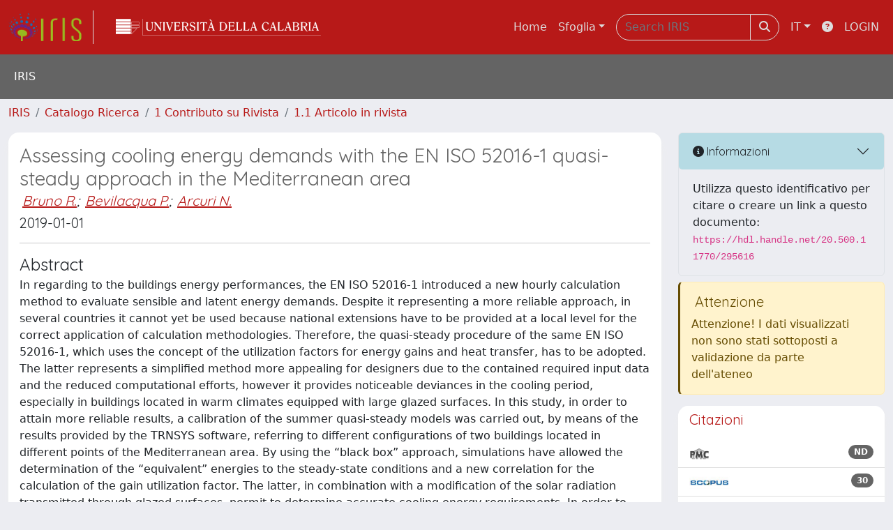

--- FILE ---
content_type: text/css
request_url: https://iris.unical.it/sr/local.css
body_size: 75
content:
.site-header {
    background: none;
}
#clientLogoImg {
    height: 24px;
}